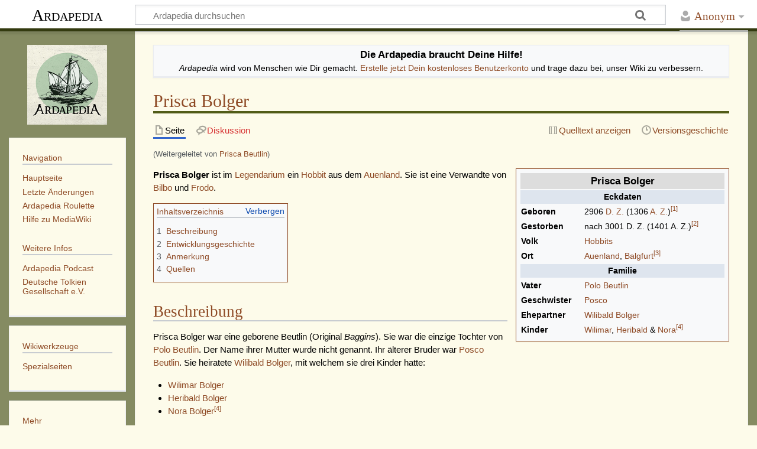

--- FILE ---
content_type: text/html; charset=UTF-8
request_url: https://www.ardapedia.org/wiki/Prisca_Beutlin
body_size: 33386
content:
<!DOCTYPE html>
<html class="client-nojs" lang="de" dir="ltr">
<head>
<meta charset="UTF-8">
<title>Prisca Bolger – Ardapedia</title>
<script>document.documentElement.className="client-js";RLCONF={"wgBreakFrames":false,"wgSeparatorTransformTable":[",\t.",".\t,"],"wgDigitTransformTable":["",""],"wgDefaultDateFormat":"dmy","wgMonthNames":["","Januar","Februar","März","April","Mai","Juni","Juli","August","September","Oktober","November","Dezember"],"wgRequestId":"98522af695563ec7354858e4","wgCanonicalNamespace":"","wgCanonicalSpecialPageName":false,"wgNamespaceNumber":0,"wgPageName":"Prisca_Bolger","wgTitle":"Prisca Bolger","wgCurRevisionId":121743,"wgRevisionId":121743,"wgArticleId":4075,"wgIsArticle":true,"wgIsRedirect":false,"wgAction":"view","wgUserName":null,"wgUserGroups":["*"],"wgCategories":["Personen","Hobbits","Familie Bolger","Familie Beutlin"],"wgPageViewLanguage":"de","wgPageContentLanguage":"de","wgPageContentModel":"wikitext","wgRelevantPageName":"Prisca_Bolger","wgRelevantArticleId":4075,"wgIsProbablyEditable":false,"wgRelevantPageIsProbablyEditable":false,"wgRestrictionEdit":[],"wgRestrictionMove":[],"wgRedirectedFrom":"Prisca_Beutlin","wgCiteReferencePreviewsActive":true,"wgMediaViewerOnClick":true,"wgMediaViewerEnabledByDefault":true,"wgPopupsFlags":0,"wgInternalRedirectTargetUrl":"/wiki/Prisca_Bolger","wgRelatedArticlesCompat":[]};
RLSTATE={"site.styles":"ready","user.styles":"ready","user":"ready","user.options":"loading","ext.pageNotice":"ready","ext.cite.styles":"ready","skins.timeless":"ready","ext.relatedArticles.styles":"ready"};RLPAGEMODULES=["mediawiki.action.view.redirect","ext.cite.ux-enhancements","site","mediawiki.page.ready","mediawiki.toc","skins.timeless.js","ext.popups","ext.relatedArticles.readMore.bootstrap"];</script>
<script>(RLQ=window.RLQ||[]).push(function(){mw.loader.impl(function(){return["user.options@12s5i",function($,jQuery,require,module){mw.user.tokens.set({"patrolToken":"+\\","watchToken":"+\\","csrfToken":"+\\"});
}];});});</script>
<link rel="stylesheet" href="/w/load.php?lang=de&amp;modules=ext.cite.styles%7Cext.pageNotice%7Cext.relatedArticles.styles%7Cskins.timeless&amp;only=styles&amp;skin=timeless">
<script async="" src="/w/load.php?lang=de&amp;modules=startup&amp;only=scripts&amp;raw=1&amp;skin=timeless"></script>
<!--[if IE]><link rel="stylesheet" href="/w/skins/Timeless/resources/IE9fixes.css?ffe73" media="screen"><![endif]-->
<meta name="ResourceLoaderDynamicStyles" content="">
<link rel="stylesheet" href="/w/load.php?lang=de&amp;modules=site.styles&amp;only=styles&amp;skin=timeless">
<meta name="generator" content="MediaWiki 1.43.3">
<meta name="robots" content="max-image-preview:standard">
<meta name="format-detection" content="telephone=no">
<meta name="viewport" content="width=device-width, initial-scale=1.0, user-scalable=yes, minimum-scale=0.25, maximum-scale=5.0">
<link rel="search" type="application/opensearchdescription+xml" href="/w/rest.php/v1/search" title="Ardapedia (de)">
<link rel="EditURI" type="application/rsd+xml" href="https://www.ardapedia.org/w/api.php?action=rsd">
<link rel="canonical" href="https://www.ardapedia.org/wiki/Prisca_Bolger">
<link rel="license" href="/wiki/Ardapedia:Lizenz">
<link rel="alternate" type="application/atom+xml" title="Atom-Feed für „Ardapedia“" href="/w/index.php?title=Spezial:Letzte_%C3%84nderungen&amp;feed=atom">
<meta property="og:title" content="Prisca Bolger">
    <meta property="og:type" content="article">
    <meta property="og:url" content="https://www.ardapedia.org/wiki/Prisca_Bolger">
    <meta property="og:image" content="https://www.ardapedia.org/og/prisca_bolger.jpg">
    <meta property="og:image:width" content="1200">
    <meta property="og:image:height" content="630">
    <meta property="og:site_name" content="Ardapedia">
    <meta property="og:description" content="Die offene Tolkien-Enzyklopädie">
    <meta name="twitter:card" content="summary_large_image">
    <meta name="twitter:title" content="Prisca Bolger">
    <meta name="twitter:description" content="Die offene Tolkien-Enzyklopädie">
    <meta name="twitter:image" content="https://www.ardapedia.org/og/prisca_bolger.jpg">
</head>
<body class="mediawiki ltr sitedir-ltr mw-hide-empty-elt ns-0 ns-subject page-Prisca_Bolger rootpage-Prisca_Bolger skin-timeless action-view skin--responsive"><div id="mw-wrapper"><div id="mw-header-container" class="ts-container"><div id="mw-header" class="ts-inner"><div id="user-tools"><div id="personal"><h2><span>Anonym</span></h2><div id="personal-inner" class="dropdown"><div role="navigation" class="mw-portlet" id="p-personal" title="Benutzermenü" aria-labelledby="p-personal-label"><h3 id="p-personal-label" lang="de" dir="ltr">Nicht angemeldet</h3><div class="mw-portlet-body"><ul lang="de" dir="ltr"><li id="pt-login" class="mw-list-item"><a href="/w/index.php?title=Spezial:Anmelden&amp;returnto=Prisca+Bolger" title="Sich anzumelden wird gerne gesehen, ist jedoch nicht zwingend erforderlich. [o]" accesskey="o"><span>Anmelden</span></a></li><li id="pt-createaccount" class="mw-list-item"><a href="/wiki/Spezial:Benutzerkonto_beantragen" title="Wir ermutigen dich dazu, ein Benutzerkonto zu erstellen und dich anzumelden. Es ist jedoch nicht zwingend erforderlich."><span>Benutzerkonto beantragen</span></a></li></ul></div></div></div></div></div><div id="p-logo-text" class="mw-portlet" role="banner"><a id="p-banner" class="mw-wiki-title" href="/wiki/Hauptseite">Ardapedia</a></div><div class="mw-portlet" id="p-search"><h3 lang="de" dir="ltr"><label for="searchInput">Suche</label></h3><form action="/w/index.php" id="searchform"><div id="simpleSearch"><div id="searchInput-container"><input type="search" name="search" placeholder="Ardapedia durchsuchen" aria-label="Ardapedia durchsuchen" autocapitalize="sentences" title="Ardapedia durchsuchen [f]" accesskey="f" id="searchInput"></div><input type="hidden" value="Spezial:Suche" name="title"><input class="searchButton mw-fallbackSearchButton" type="submit" name="fulltext" title="Suche nach Seiten, die diesen Text enthalten" id="mw-searchButton" value="Suchen"><input class="searchButton" type="submit" name="go" title="Gehe direkt zu der Seite mit genau diesem Namen, falls sie vorhanden ist." id="searchButton" value="Seite"></div></form></div></div><div class="visualClear"></div></div><div id="mw-header-hack" class="color-bar"><div class="color-middle-container"><div class="color-middle"></div></div><div class="color-left"></div><div class="color-right"></div></div><div id="mw-header-nav-hack"><div class="color-bar"><div class="color-middle-container"><div class="color-middle"></div></div><div class="color-left"></div><div class="color-right"></div></div></div><div id="menus-cover"></div><div id="mw-content-container" class="ts-container"><div id="mw-content-block" class="ts-inner"><div id="mw-content-wrapper"><div id="mw-content"><div id="content" class="mw-body" role="main"><div id="siteNotice"><div id="localNotice" data-nosnippet=""><div class="anonnotice" lang="de" dir="ltr"><div style="padding:0.2em;"><center><strong><big>Die Ardapedia braucht Deine Hilfe!</big></strong><br /><i>Ardapedia</i> wird von Menschen  wie Dir gemacht. <a href="/wiki/Spezial:Benutzerkonto_anlegen" title="Spezial:Benutzerkonto anlegen">Erstelle jetzt Dein kostenloses Benutzerkonto</a> und trage dazu bei, unser Wiki zu verbessern.</center></div></div></div></div><div class="mw-indicators">
</div>
<h1 id="firstHeading" class="firstHeading mw-first-heading"><span class="mw-page-title-main">Prisca Bolger</span></h1><div id="bodyContentOuter"><div id="siteSub">Aus Ardapedia</div><div id="mw-page-header-links"><div role="navigation" class="mw-portlet tools-inline" id="p-namespaces" aria-labelledby="p-namespaces-label"><h3 id="p-namespaces-label" lang="de" dir="ltr">Namensräume</h3><div class="mw-portlet-body"><ul lang="de" dir="ltr"><li id="ca-nstab-main" class="selected mw-list-item"><a href="/wiki/Prisca_Bolger" title="Seiteninhalt anzeigen [c]" accesskey="c"><span>Seite</span></a></li><li id="ca-talk" class="new mw-list-item"><a href="/w/index.php?title=Diskussion:Prisca_Bolger&amp;action=edit&amp;redlink=1" rel="discussion" class="new" title="Diskussion zum Seiteninhalt (Seite nicht vorhanden) [t]" accesskey="t"><span>Diskussion</span></a></li></ul></div></div><div role="navigation" class="mw-portlet tools-inline" id="p-more" aria-labelledby="p-more-label"><h3 id="p-more-label" lang="de" dir="ltr">Mehr</h3><div class="mw-portlet-body"><ul lang="de" dir="ltr"><li id="ca-more" class="dropdown-toggle mw-list-item"><span>Mehr</span></li><li id="ca-languages" class="dropdown-toggle mw-list-item"><span>Sprachen</span></li></ul></div></div><div role="navigation" class="mw-portlet tools-inline" id="p-views" aria-labelledby="p-views-label"><h3 id="p-views-label" lang="de" dir="ltr">Seitenaktionen</h3><div class="mw-portlet-body"><ul lang="de" dir="ltr"><li id="ca-view" class="selected mw-list-item"><a href="/wiki/Prisca_Bolger"><span>Lesen</span></a></li><li id="ca-viewsource" class="mw-list-item"><a href="/w/index.php?title=Prisca_Bolger&amp;action=edit" title="Diese Seite ist geschützt. Ihr Quelltext kann dennoch angesehen und kopiert werden. [e]" accesskey="e"><span>Quelltext anzeigen</span></a></li><li id="ca-history" class="mw-list-item"><a href="/w/index.php?title=Prisca_Bolger&amp;action=history" title="Frühere Versionen dieser Seite listen [h]" accesskey="h"><span>Versionsgeschichte</span></a></li></ul></div></div></div><div class="visualClear"></div><div id="bodyContent"><div id="contentSub"><div id="mw-content-subtitle"><span class="mw-redirectedfrom">(Weitergeleitet von <a href="/w/index.php?title=Prisca_Beutlin&amp;redirect=no" class="mw-redirect" title="Prisca Beutlin">Prisca Beutlin</a>)</span><br />
				</div></div><div id="mw-content-text" class="mw-body-content"><div class="mw-content-ltr mw-parser-output" lang="de" dir="ltr"><table class="infobox float-right toccolours toptextcells" style="margin: 0 0 1em 1em; width: 25em; font-size: 95%; text-align: left;">

<tbody><tr>
<th colspan="2" style="background: #dddddd; font-size: 120%; text-align: center;">Prisca Bolger
</th></tr>
















<tr>
<th colspan="2" style="background-color:#dee5ee; text-align:center">Eckdaten
</th></tr>
<tr>
<th style="vertical-align:top;"><b>Geboren</b>
</th>
<td>2906 <a href="/wiki/Drittes_Zeitalter" title="Drittes Zeitalter">D. Z.</a> (1306 <a href="/wiki/Auenland-Kalender" title="Auenland-Kalender">A. Z.</a>)<sup id="cite_ref-“AnhangC“_1-0" class="reference"><a href="#cite_note-“AnhangC“-1"><span class="cite-bracket">&#91;</span>1<span class="cite-bracket">&#93;</span></a></sup>
</td></tr>
<tr>
<th style="vertical-align:top;"><b>Gestorben</b>
</th>
<td>nach 3001 D. Z. (1401 A. Z.)<sup id="cite_ref-“HoMeXII“_2-0" class="reference"><a href="#cite_note-“HoMeXII“-2"><span class="cite-bracket">&#91;</span>2<span class="cite-bracket">&#93;</span></a></sup>
</td></tr>
<tr>
<th style="vertical-align:top;"><b>Volk</b>
</th>
<td><a href="/wiki/Hobbits" title="Hobbits">Hobbits</a>
</td></tr>
<tr>
<th style="vertical-align:top"><b>Ort</b>
</th>
<td><a href="/wiki/Auenland" title="Auenland">Auenland</a>, <a href="/wiki/Balgfurt" title="Balgfurt">Balgfurt</a><sup id="cite_ref-3" class="reference"><a href="#cite_note-3"><span class="cite-bracket">&#91;</span>3<span class="cite-bracket">&#93;</span></a></sup>
</td></tr>
<tr>
<th colspan="2" style="background-color:#dee5ee; text-align:center">Familie
</th></tr>




<tr>
<th style="vertical-align:top"><b>Vater</b>
</th>
<td><a href="/wiki/Polo_Beutlin" title="Polo Beutlin">Polo Beutlin</a>
</td></tr>
<tr>
<th style="vertical-align:top"><b>Geschwister</b>
</th>
<td><a href="/wiki/Posco_Beutlin" title="Posco Beutlin">Posco</a>
</td></tr>
<tr>
<th style="vertical-align:top"><b>Ehepartner</b>
</th>
<td><a href="/wiki/Wilibald_Bolger" title="Wilibald Bolger">Wilibald Bolger</a>
</td></tr>
<tr>
<th style="vertical-align:top"><b>Kinder</b>
</th>
<td><a href="/wiki/Wilimar_Bolger" title="Wilimar Bolger">Wilimar</a>, <a href="/wiki/Heribald_Bolger" title="Heribald Bolger">Heribald</a> &amp; <a href="/wiki/Nora_Bolger" title="Nora Bolger">Nora</a><sup id="cite_ref-“AnhangC1“_4-0" class="reference"><a href="#cite_note-“AnhangC1“-4"><span class="cite-bracket">&#91;</span>4<span class="cite-bracket">&#93;</span></a></sup>
</td></tr></tbody></table><style data-mw-deduplicate="TemplateStyles:r126859">@media only screen and (max-width:600px){.mw-parser-output .infobox{min-width:100%}}@media only screen and (min-width:601px){.mw-parser-output .infobox{width:275px}}</style>
<p><b>Prisca Bolger</b> ist im <a href="/wiki/Legendarium" title="Legendarium">Legendarium</a> ein <a href="/wiki/Hobbits" title="Hobbits">Hobbit</a> aus dem <a href="/wiki/Auenland" title="Auenland">Auenland</a>. Sie ist eine Verwandte von <a href="/wiki/Bilbo_Beutlin" title="Bilbo Beutlin">Bilbo</a> und <a href="/wiki/Frodo_Beutlin" title="Frodo Beutlin">Frodo</a>.
</p>
<div id="toc" class="toc" role="navigation" aria-labelledby="mw-toc-heading"><input type="checkbox" role="button" id="toctogglecheckbox" class="toctogglecheckbox" style="display:none" /><div class="toctitle" lang="de" dir="ltr"><h2 id="mw-toc-heading">Inhaltsverzeichnis</h2><span class="toctogglespan"><label class="toctogglelabel" for="toctogglecheckbox"></label></span></div>
<ul>
<li class="toclevel-1 tocsection-1"><a href="#Beschreibung"><span class="tocnumber">1</span> <span class="toctext">Beschreibung</span></a></li>
<li class="toclevel-1 tocsection-2"><a href="#Entwicklungsgeschichte"><span class="tocnumber">2</span> <span class="toctext">Entwicklungsgeschichte</span></a></li>
<li class="toclevel-1 tocsection-3"><a href="#Anmerkung"><span class="tocnumber">3</span> <span class="toctext">Anmerkung</span></a></li>
<li class="toclevel-1 tocsection-4"><a href="#Quellen"><span class="tocnumber">4</span> <span class="toctext">Quellen</span></a></li>
</ul>
</div>

<h2><span class="mw-headline" id="Beschreibung">Beschreibung</span></h2>
<p>Prisca Bolger war eine geborene Beutlin (Original <i>Baggins</i>). Sie war die einzige Tochter von <a href="/wiki/Polo_Beutlin" title="Polo Beutlin">Polo Beutlin</a>. Der Name ihrer Mutter wurde nicht genannt. Ihr älterer Bruder war <a href="/wiki/Posco_Beutlin" title="Posco Beutlin">Posco Beutlin</a>. Sie heiratete <a href="/wiki/Wilibald_Bolger" title="Wilibald Bolger">Wilibald Bolger</a>, mit welchem sie drei Kinder hatte:
</p>
<ul><li><a href="/wiki/Wilimar_Bolger" title="Wilimar Bolger">Wilimar Bolger</a></li>
<li><a href="/wiki/Heribald_Bolger" title="Heribald Bolger">Heribald Bolger</a></li>
<li><a href="/wiki/Nora_Bolger" title="Nora Bolger">Nora Bolger</a><sup id="cite_ref-“AnhangC1“_4-1" class="reference"><a href="#cite_note-“AnhangC1“-4"><span class="cite-bracket">&#91;</span>4<span class="cite-bracket">&#93;</span></a></sup></li></ul>
<p>Prisca war eine Cousine zweiten Grades von <a href="/wiki/Bilbo_Beutlin" title="Bilbo Beutlin">Bilbo</a> und eine Tante dritten Grades von <a href="/wiki/Frodo_Beutlin" title="Frodo Beutlin">Frodo</a>. Priscas Großvater <a href="/wiki/Ponto_Beutlin" title="Ponto Beutlin">Ponto Beutlin</a> war ein Bruder von Bilbos Großvater <a href="/wiki/Mungo_Beutlin" title="Mungo Beutlin">Mungo</a> und von Frodos Urgroßvater <a href="/wiki/Largo_Beutlin" title="Largo Beutlin">Largo</a>.<sup id="cite_ref-“AnhangC“_1-1" class="reference"><a href="#cite_note-“AnhangC“-1"><span class="cite-bracket">&#91;</span>1<span class="cite-bracket">&#93;</span></a></sup>
</p><p>Prisca und ihre Kinder waren Gäste auf <a href="/wiki/Bilbos_Abschiedsfest" title="Bilbos Abschiedsfest">Bilbos Abschiedsfest</a>. Ihr Mann Wilibald war zu diesem Zeitpunkt schon verstorben.<sup id="cite_ref-5" class="reference"><a href="#cite_note-5"><span class="cite-bracket">&#91;</span>Anm. 1<span class="cite-bracket">&#93;</span></a></sup><sup id="cite_ref-“HoMeXII“_2-1" class="reference"><a href="#cite_note-“HoMeXII“-2"><span class="cite-bracket">&#91;</span>2<span class="cite-bracket">&#93;</span></a></sup>
</p>
<h2><span class="mw-headline" id="Entwicklungsgeschichte">Entwicklungsgeschichte</span></h2>
<p><i>Prisca</i> kam erst nach dem letzten Stammbaumentwurf der Familie <a href="/wiki/Beutlin" title="Beutlin">Beutlin</a> dazu. Sie erschien im vierten Stammbaumentwurf der Familie <a href="/wiki/Bolger" title="Bolger">Bolger</a>. Dort waren die Namen ihrer Kinder <i>Wilimar</i>, <i>Heribald</i> und <i>Nora</i>.<sup id="cite_ref-6" class="reference"><a href="#cite_note-6"><span class="cite-bracket">&#91;</span>5<span class="cite-bracket">&#93;</span></a></sup><sup id="cite_ref-7" class="reference"><a href="#cite_note-7"><span class="cite-bracket">&#91;</span>6<span class="cite-bracket">&#93;</span></a></sup>
</p>
<h2><span class="mw-headline" id="Anmerkung">Anmerkung</span></h2>
<div class="mw-references-wrap"><ol class="references">
<li id="cite_note-5"><span class="mw-cite-backlink"><a href="#cite_ref-5">↑</a></span> <span class="reference-text">In den Anhängen der deutschen Übersetzungen sind die Angaben, ob Prisca auf Bilbos Abschiedsfest war, widersprüchlich. Im Stammbaum der Familie <a href="/wiki/Beutlin" title="Beutlin">Beutlin</a> von <a href="/wiki/Hobbingen" title="Hobbingen">Hobbingen</a> ist angegeben, dass Prisca nicht auf dem Abschiedsfest war. In dem Stammbaum der Familie <a href="/wiki/Bolger" title="Bolger">Bolger</a> ist angegeben, dass sie auf dem Abschiedsfest war. Im zwölften Band der <i><a href="/wiki/History_of_Middle-earth" class="mw-redirect" title="History of Middle-earth">History of Middle-earth</a>, <a href="/wiki/The_Peoples_of_Middle-earth" title="The Peoples of Middle-earth">The Peoples of Middle-earth</a></i>, schreibt <a href="/wiki/Christopher_Tolkien" title="Christopher Tolkien">Christopher Tolkien</a>, dass Prisca auf dem Abschiedsfest war.</span>
</li>
</ol></div>
<h2><span class="mw-headline" id="Quellen">Quellen</span></h2>
<div class="mw-references-wrap"><ol class="references">
<li id="cite_note-“AnhangC“-1"><span class="mw-cite-backlink">↑ <sup><a href="#cite_ref-“AnhangC“_1-0">1,0</a></sup> <sup><a href="#cite_ref-“AnhangC“_1-1">1,1</a></sup></span> <span class="reference-text"><a href="/wiki/J._R._R._Tolkien" title="J. R. R. Tolkien">J. R. R. Tolkien</a>: <i><a href="/wiki/Der_Herr_der_Ringe" title="Der Herr der Ringe">Der Herr der Ringe</a></i>. Anhang C, Ahnentafeln: <i>Beutlin von Hobbingen</i></span>
</li>
<li id="cite_note-“HoMeXII“-2"><span class="mw-cite-backlink">↑ <sup><a href="#cite_ref-“HoMeXII“_2-0">2,0</a></sup> <sup><a href="#cite_ref-“HoMeXII“_2-1">2,1</a></sup></span> <span class="reference-text"><a href="/wiki/J._R._R._Tolkien" title="J. R. R. Tolkien">J. R. R. Tolkien</a>, <a href="/wiki/Christopher_Tolkien" title="Christopher Tolkien">Christopher Tolkien</a> (ed.): <i><a href="/wiki/The_History_of_Middle-earth" title="The History of Middle-earth">The History of Middle-earth</a> Vol. XII <a href="/wiki/The_Peoples_of_Middle-earth" title="The Peoples of Middle-earth">The Peoples of Middle-earth</a></i>. Kapitel III: <i>Family Trees</i>, S. 94</span>
</li>
<li id="cite_note-3"><span class="mw-cite-backlink"><a href="#cite_ref-3">↑</a></span> <span class="reference-text"><a href="/wiki/Wayne_G._Hammond" title="Wayne G. Hammond">Wayne G. Hammond</a>, <a href="/wiki/Christina_Scull" title="Christina Scull">Christina Scull</a>: <i><a href="/wiki/The_Lord_of_the_Rings:_A_Reader%E2%80%99s_Companion" title="The Lord of the Rings: A Reader’s Companion">The Lord of the Rings: A Reader’s Companion</a></i>. <i>Nomenclature of The Lord of the Rings</i>, S. 767</span>
</li>
<li id="cite_note-“AnhangC1“-4"><span class="mw-cite-backlink">↑ <sup><a href="#cite_ref-“AnhangC1“_4-0">4,0</a></sup> <sup><a href="#cite_ref-“AnhangC1“_4-1">4,1</a></sup></span> <span class="reference-text"><a href="/wiki/J._R._R._Tolkien" title="J. R. R. Tolkien">J. R. R. Tolkien</a>: <i><a href="/wiki/Der_Herr_der_Ringe" title="Der Herr der Ringe">Der Herr der Ringe</a></i>. Anhang C, Ahnentafeln: <i>Bolger von Balgfurt</i></span>
</li>
<li id="cite_note-6"><span class="mw-cite-backlink"><a href="#cite_ref-6">↑</a></span> <span class="reference-text"><a href="/wiki/J._R._R._Tolkien" title="J. R. R. Tolkien">J. R. R. Tolkien</a>, <a href="/wiki/Christopher_Tolkien" title="Christopher Tolkien">Christopher Tolkien</a> (ed.): <i><a href="/wiki/The_History_of_Middle-earth" title="The History of Middle-earth">The History of Middle-earth</a> Vol. XII <a href="/wiki/The_Peoples_of_Middle-earth" title="The Peoples of Middle-earth">The Peoples of Middle-earth</a></i>. Kapitel III: <i>Family Trees</i>, S. 97, Table TBG4</span>
</li>
<li id="cite_note-7"><span class="mw-cite-backlink"><a href="#cite_ref-7">↑</a></span> <span class="reference-text"><a href="/wiki/J._R._R._Tolkien" title="J. R. R. Tolkien">J. R. R. Tolkien</a>, <a href="/wiki/Christopher_Tolkien" title="Christopher Tolkien">Christopher Tolkien</a> (ed.): <i><a href="/wiki/The_History_of_Middle-earth" title="The History of Middle-earth">The History of Middle-earth</a> Vol. XII <a href="/wiki/The_Peoples_of_Middle-earth" title="The Peoples of Middle-earth">The Peoples of Middle-earth</a></i>. Kapitel III: <i>Family Trees</i>, S. 88</span>
</li>
</ol></div>
<!-- 
NewPP limit report
Cached time: 20260120015923
Cache expiry: 86400
Reduced expiry: false
Complications: [show‐toc]
CPU time usage: 0.045 seconds
Real time usage: 0.053 seconds
Preprocessor visited node count: 254/1000000
Post‐expand include size: 2022/2097152 bytes
Template argument size: 910/2097152 bytes
Highest expansion depth: 5/100
Expensive parser function count: 0/100
Unstrip recursion depth: 0/20
Unstrip post‐expand size: 4552/5000000 bytes
-->
<!--
Transclusion expansion time report (%,ms,calls,template)
100.00%   14.306      1 Vorlage:Charakterbox
100.00%   14.306      1 -total
-->

<!-- Saved in parser cache with key ardapedia-mw_:pcache:idhash:4075-0!canonical and timestamp 20260120015923 and revision id 121743. Rendering was triggered because: page-view
 -->
</div></div><div class="printfooter">
Abgerufen von „<a dir="ltr" href="https://www.ardapedia.org/w/index.php?title=Prisca_Bolger&amp;oldid=121743">https://www.ardapedia.org/w/index.php?title=Prisca_Bolger&amp;oldid=121743</a>“</div>
<div class="visualClear"></div></div></div></div></div><div id="content-bottom-stuff"><div id="catlinks" class="catlinks" data-mw="interface"><div id="mw-normal-catlinks" class="mw-normal-catlinks"><a href="/wiki/Spezial:Kategorien" title="Spezial:Kategorien">Kategorien</a>: <ul><li><a href="/wiki/Kategorie:Personen" title="Kategorie:Personen">Personen</a></li><li><a href="/wiki/Kategorie:Hobbits" title="Kategorie:Hobbits">Hobbits</a></li><li><a href="/wiki/Kategorie:Familie_Bolger" title="Kategorie:Familie Bolger">Familie Bolger</a></li><li><a href="/wiki/Kategorie:Familie_Beutlin" title="Kategorie:Familie Beutlin">Familie Beutlin</a></li></ul></div></div><div id='mw-data-after-content'>
	<div class="read-more-container"></div>
</div>
</div></div><div id="mw-site-navigation"><div id="p-logo" class="mw-portlet" role="banner"><a class="mw-wiki-logo timeless-logo" href="/wiki/Hauptseite" title="Hauptseite"><img alt="Ardapedia" decoding="auto" width="200" height="200" src="/w/resources/assets/2x_ardapedia.png" srcset="/w/resources/assets/2x_ardapedia.png 1.5x, /w/resources/assets/2x_ardapedia.png 2x"></a></div><div id="site-navigation" class="sidebar-chunk"><h2><span>Navigation</span></h2><div class="sidebar-inner"><div role="navigation" class="mw-portlet" id="p-navigation" aria-labelledby="p-navigation-label"><h3 id="p-navigation-label" lang="de" dir="ltr">Navigation</h3><div class="mw-portlet-body"><ul lang="de" dir="ltr"><li id="n-mainpage-description" class="mw-list-item"><a href="/wiki/Hauptseite" title="Hauptseite besuchen [z]" accesskey="z"><span>Hauptseite</span></a></li><li id="n-recentchanges" class="mw-list-item"><a href="/wiki/Spezial:Letzte_%C3%84nderungen" title="Liste der letzten Änderungen in diesem Wiki [r]" accesskey="r"><span>Letzte Änderungen</span></a></li><li id="n-Ardapedia-Roulette" class="mw-list-item"><a href="/wiki/Spezial:Zuf%C3%A4llige_Seite"><span>Ardapedia Roulette</span></a></li><li id="n-help-mediawiki" class="mw-list-item"><a href="/wiki/Ardapedia:Hilfe"><span>Hilfe zu MediaWiki</span></a></li></ul></div></div><div role="navigation" class="mw-portlet" id="p-Weitere_Infos" aria-labelledby="p-Weitere_Infos-label"><h3 id="p-Weitere_Infos-label" lang="de" dir="ltr">Weitere Infos</h3><div class="mw-portlet-body"><ul lang="de" dir="ltr"><li id="n-Ardapedia-Podcast" class="mw-list-item"><a href="https://www.einschlafenintolkienswelt.de" rel="nofollow"><span>Ardapedia Podcast</span></a></li><li id="n-Deutsche-Tolkien-Gesellschaft-e.V." class="mw-list-item"><a href="/wiki/Deutsche_Tolkien_Gesellschaft_e._V."><span>Deutsche Tolkien Gesellschaft e.V.</span></a></li></ul></div></div></div></div><div id="site-tools" class="sidebar-chunk"><h2><span>Wikiwerkzeuge</span></h2><div class="sidebar-inner"><div role="navigation" class="mw-portlet" id="p-tb" aria-labelledby="p-tb-label"><h3 id="p-tb-label" lang="de" dir="ltr">Wikiwerkzeuge</h3><div class="mw-portlet-body"><ul lang="de" dir="ltr"><li id="t-specialpages" class="mw-list-item"><a href="/wiki/Spezial:Spezialseiten" title="Liste aller Spezialseiten [q]" accesskey="q"><span>Spezialseiten</span></a></li></ul></div></div></div></div></div><div id="mw-related-navigation"><div id="page-tools" class="sidebar-chunk"><h2><span>Seitenwerkzeuge</span></h2><div class="sidebar-inner"><div role="navigation" class="mw-portlet emptyPortlet" id="p-cactions" title="Weitere Optionen" aria-labelledby="p-cactions-label"><h3 id="p-cactions-label" lang="de" dir="ltr">Seitenwerkzeuge</h3><div class="mw-portlet-body"><ul lang="de" dir="ltr"></ul></div></div><div role="navigation" class="mw-portlet emptyPortlet" id="p-userpagetools" aria-labelledby="p-userpagetools-label"><h3 id="p-userpagetools-label" lang="de" dir="ltr">Benutzerseitenwerkzeuge</h3><div class="mw-portlet-body"><ul lang="de" dir="ltr"></ul></div></div><div role="navigation" class="mw-portlet" id="p-pagemisc" aria-labelledby="p-pagemisc-label"><h3 id="p-pagemisc-label" lang="de" dir="ltr">Mehr</h3><div class="mw-portlet-body"><ul lang="de" dir="ltr"><li id="t-whatlinkshere" class="mw-list-item"><a href="/wiki/Spezial:Linkliste/Prisca_Bolger" title="Liste aller Seiten, die hierher verlinken [j]" accesskey="j"><span>Links auf diese Seite</span></a></li><li id="t-recentchangeslinked" class="mw-list-item"><a href="/wiki/Spezial:%C3%84nderungen_an_verlinkten_Seiten/Prisca_Bolger" rel="nofollow" title="Letzte Änderungen an Seiten, die von hier verlinkt sind [k]" accesskey="k"><span>Änderungen an verlinkten Seiten</span></a></li><li id="t-print" class="mw-list-item"><a href="javascript:print();" rel="alternate" title="Druckansicht dieser Seite [p]" accesskey="p"><span>Druckversion</span></a></li><li id="t-permalink" class="mw-list-item"><a href="/w/index.php?title=Prisca_Bolger&amp;oldid=121743" title="Dauerhafter Link zu dieser Seitenversion"><span>Permanenter Link</span></a></li><li id="t-info" class="mw-list-item"><a href="/w/index.php?title=Prisca_Bolger&amp;action=info" title="Weitere Informationen über diese Seite"><span>Seiten­­informationen</span></a></li><li id="t-pagelog" class="mw-list-item"><a href="/w/index.php?title=Spezial:Logbuch&amp;page=Prisca+Bolger"><span>Seitenlogbücher</span></a></li></ul></div></div></div></div><div id="other-languages" class="sidebar-chunk"><h2><span>Weitere Projekte</span></h2><div class="sidebar-inner"><div role="navigation" class="mw-portlet" id="p-lang" aria-labelledby="p-lang-label"><h3 id="p-lang-label" lang="de" dir="ltr">In anderen Sprachen</h3><div class="mw-portlet-body"><ul lang="de" dir="ltr"><li class="interlanguage-link interwiki-fr mw-list-item"><a href="https://www.tolkiendil.com/doku.php?id=encyclo/personnages/hobbits/sacquet/prisca_sacquet" title="encyclo/personnages/hobbits/sacquet/prisca sacquet – français" lang="fr" hreflang="fr" data-title="encyclo/personnages/hobbits/sacquet/prisca sacquet" data-language-autonym="Français" data-language-local-name="français" class="interlanguage-link-target"><span>Français</span></a></li></ul></div></div></div></div><div id="catlinks-sidebar" class="sidebar-chunk"><h2><span>Kategorien</span></h2><div class="sidebar-inner"><div id="sidebar-normal-catlinks" class="mw-normal-catlinks"><div role="navigation" class="mw-portlet" id="p-normal-catlinks" aria-labelledby="p-normal-catlinks-label"><h3 id="p-normal-catlinks-label" lang="de" dir="ltr">Kategorien</h3><div class="mw-portlet-body"><ul><li><a href="/wiki/Kategorie:Personen" title="Kategorie:Personen">Personen</a></li><li><a href="/wiki/Kategorie:Hobbits" title="Kategorie:Hobbits">Hobbits</a></li><li><a href="/wiki/Kategorie:Familie_Bolger" title="Kategorie:Familie Bolger">Familie Bolger</a></li><li><a href="/wiki/Kategorie:Familie_Beutlin" title="Kategorie:Familie Beutlin">Familie Beutlin</a></li></ul></div></div></div></div></div></div><div class="visualClear"></div></div></div><div id="mw-footer-container" class="mw-footer-container ts-container"><div id="mw-footer" class="mw-footer ts-inner" role="contentinfo" lang="de" dir="ltr"><ul id="footer-icons"><li id="footer-copyrightico" class="footer-icons"><a href="http://creativecommons.org/licenses/by-sa/3.0/" class="cdx-button cdx-button--fake-button cdx-button--size-large cdx-button--fake-button--enabled"><img src="http://i.creativecommons.org/l/by-sa/3.0/88x31.png" alt="Creative Commons Attribution/Share-Alike-Lizenz" width="88" height="31" loading="lazy"></a></li><li id="footer-poweredbyico" class="footer-icons"><a href="https://www.mediawiki.org/" class="cdx-button cdx-button--fake-button cdx-button--size-large cdx-button--fake-button--enabled"><img src="/w/resources/assets/poweredby_mediawiki.svg" alt="Powered by MediaWiki" width="88" height="31" loading="lazy"></a></li><li id="footer-sponsorico" class="footer-icons"><a href="https://infrastructure.punkt.de/" class="cdx-button cdx-button--fake-button cdx-button--size-large cdx-button--fake-button--enabled"><img src="/w/resources/assets/infrastructure.png" alt="Sponsord by infrastructure.punkt.de" width="88" height="31" loading="lazy"></a></li><li id="footer-DTGico" class="footer-icons"><a href="https://www.tolkiengesellschaft.de" class="cdx-button cdx-button--fake-button cdx-button--size-large cdx-button--fake-button--enabled"><img src="/w/resources/assets/poweredby_dtg_176x62.png" alt="Betreieben von der Deutsche Tolkien Gesellschaft" width="88" height="31" loading="lazy"></a></li></ul><div id="footer-list"><ul id="footer-info"><li id="footer-info-lastmod"> Diese Seite wurde zuletzt am 22. November 2025 um 12:43 Uhr bearbeitet.</li><li id="footer-info-copyright">Der Inhalt ist verfügbar unter der Lizenz <a href="/wiki/Ardapedia:Lizenz" title="Ardapedia:Lizenz">Creative Commons Attribution/Share-Alike-Lizenz</a>, sofern nicht anders angegeben.</li><li id="footer-info-viewcount">Diese Seite wurde bisher 18.989-mal abgerufen.</li></ul><ul id="footer-places"><li id="footer-places-privacy"><a href="/wiki/Ardapedia:Datenschutz">Datenschutz</a></li><li id="footer-places-about"><a href="/wiki/Ardapedia:%C3%9Cber_Ardapedia">Über Ardapedia</a></li><li id="footer-places-disclaimers"><a href="/wiki/Ardapedia:Lizenz">Haftungsausschluss</a></li><li id="footer-places-test"><A href="/wiki/Ardapedia:Impressum">Impressum</a></li><li id="footer-places-(C)"><br>&copy; Foto Startseite: Haywood Magee/Getty Images</li></ul></div><div class="visualClear"></div></div></div></div><script>(RLQ=window.RLQ||[]).push(function(){mw.config.set({"wgBackendResponseTime":195,"wgPageParseReport":{"limitreport":{"cputime":"0.045","walltime":"0.053","ppvisitednodes":{"value":254,"limit":1000000},"postexpandincludesize":{"value":2022,"limit":2097152},"templateargumentsize":{"value":910,"limit":2097152},"expansiondepth":{"value":5,"limit":100},"expensivefunctioncount":{"value":0,"limit":100},"unstrip-depth":{"value":0,"limit":20},"unstrip-size":{"value":4552,"limit":5000000},"timingprofile":["100.00%   14.306      1 Vorlage:Charakterbox","100.00%   14.306      1 -total"]},"cachereport":{"timestamp":"20260120015923","ttl":86400,"transientcontent":false}}});});</script>
	<script>
	var _paq = window._paq = window._paq || [];
	if ( 1 ) {
		_paq.push(['disableCookies']);
	}
	if ( 0 ) {
		_paq.push(['setRequestMethod', 'GET']);
	}
	_paq.push(['trackPageView']);
	_paq.push(['enableLinkTracking']);
	(function() {
		var u = "https://stats.tolkiengesellschaft.de/";
		_paq.push(['setTrackerUrl', u+'matomo.php']);
		_paq.push(['setDocumentTitle', "ardapedia-mw_" + " - " + "Prisca Bolger"]);
		_paq.push(['setSiteId', 3]);
		if ( 0 ) {
			_paq.push(['setCustomDimension', 1, "Anonymous"]);
		}
		if ( 0 ) {
			_paq.push(['addTracker', u + 'matomo.php', 0]);
		}
		var d=document, g=d.createElement('script'), s=d.getElementsByTagName('script')[0];
		g.async=true; g.src=u+'matomo.js'; s.parentNode.insertBefore(g,s);
	})();
	</script>
	<noscript><p><img src="https://stats.tolkiengesellschaft.de/matomo.php?idsite=3&amp;rec=1&amp;action_name=Prisca_Bolger" style="border: 0;" alt="" /></p></noscript>
</body>
</html>

--- FILE ---
content_type: text/css; charset=utf-8
request_url: https://www.ardapedia.org/w/load.php?lang=de&modules=site.styles&only=styles&skin=timeless
body_size: 1112
content:
#mw-content-container{background-color:#858B62}body{background-color:#FDFBEA}.mw-footer-container{color:#000000;padding-top:0.5em}#mw-content,#mw-site-navigation .sidebar-chunk,#mw-related-navigation .sidebar-chunk{background-color:#FDFBEA}a,.mw-footer-container a{color:#8E4A25}.mw-footer ul,.mw-footer li{margin:0}a:visited,.mw-footer-container a:visited,.mw-footer-container a:hover,a:hover{color:#6F4630}.mw-body h1.firstHeading{border-bottom:solid 4px #515C17}.h3{font-family:'Linux Libertine','Times New Roman','Liberation Serif','Nimbus Roman','Noto Serif','Times',serif}#mw-content-container{border-bottom:solid 4px #333a0f}h1,h2,h3,h4,h5,h6{color:#8E4A25;border-bottom:1px solid #c0c0c0}.color-middle,.color-left,.color-right{background:#333a0f}.ardapedia_column,.yui-u{float:left;width:49%}.yui-g .first{margin-right:2%}.ardapedia_row:after,yui-g:after{content:"";display:table;clear:both}@media screen and (max-width:851px){.ardapedia_column,.yui-u{float:none;width:100%}.overlay h2{font-size:20px;margin:5px !important}}.mw-search-results{margin:0;max-width:76em}div.float-right,table.float-right,ul.float-right,.float-right{clear:right;float:right;margin:1em 0 1em 1em}.toc,.toccolours{border:1px solid #8e4924;background-color:#f8f9fa;padding:5px;font-size:95%}#f-list{color:#7F855D;line-height:1.4em;font-size:85%}